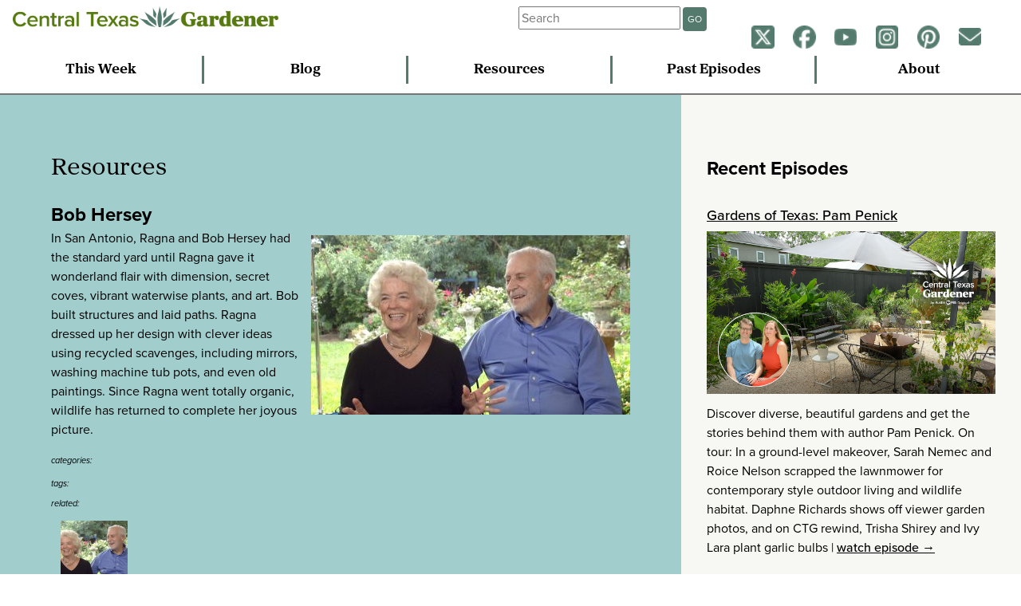

--- FILE ---
content_type: text/html; charset=UTF-8
request_url: https://www.centraltexasgardener.org/resource/bob-hersey/
body_size: 8393
content:
<!DOCTYPE html>
<html lang="en-us">
<head>
  <!-- Google Tag Manager -->
  <script>(function(w,d,s,l,i){w[l]=w[l]||[];w[l].push({'gtm.start':
  new Date().getTime(),event:'gtm.js'});var f=d.getElementsByTagName(s)[0],
  j=d.createElement(s),dl=l!='dataLayer'?'&l='+l:'';j.async=true;j.src=
  'https://www.googletagmanager.com/gtm.js?id='+i+dl;f.parentNode.insertBefore(j,f);
  })(window,document,'script','dataLayer','GTM-NR7DVZD');</script>
  <!-- End Google Tag Manager -->

  <meta charset="utf-8">
  <meta http-equiv="X-UA-Compatible" content="IE=Edge">
  <meta name="viewport" content="width=device-width, initial-scale=1.0">

  <!-- Google Ad Manager -->
  <script async src="https://securepubads.g.doubleclick.net/tag/js/gpt.js"></script>
<script>
  window.googletag = window.googletag || {cmd: []};
  googletag.cmd.push(function() {
    googletag.defineSlot('/17713487/CTG', [[250, 250], [300, 250], [300, 225]], 'div-gpt-ad-1718122539583-0').addService(googletag.pubads());
    googletag.defineSlot('/17713487/CTG-2', [[250, 250], [300, 250], [300, 225], [350, 150]], 'div-gpt-ad-1722364772508-0').addService(googletag.pubads());
    googletag.pubads().enableSingleRequest();
    googletag.enableServices();
  });
</script>

  <title>Bob Hersey  |  Central Texas Gardener</title>

<link rel="stylesheet" href="https://use.typekit.net/qak4hzn.css">
<link rel="stylesheet" href="https://use.typekit.net/qtw0zzu.css">

<meta name='robots' content='max-image-preview:large' />
<link rel="alternate" type="application/rss+xml" title="Central Texas Gardener &raquo; Feed" href="https://www.centraltexasgardener.org/feed/" />
<link rel="alternate" type="application/rss+xml" title="Central Texas Gardener &raquo; Comments Feed" href="https://www.centraltexasgardener.org/comments/feed/" />
<script type="text/javascript">
/* <![CDATA[ */
window._wpemojiSettings = {"baseUrl":"https:\/\/s.w.org\/images\/core\/emoji\/15.0.3\/72x72\/","ext":".png","svgUrl":"https:\/\/s.w.org\/images\/core\/emoji\/15.0.3\/svg\/","svgExt":".svg","source":{"concatemoji":"https:\/\/www.centraltexasgardener.org\/wp-includes\/js\/wp-emoji-release.min.js?ver=6.5.7"}};
/*! This file is auto-generated */
!function(i,n){var o,s,e;function c(e){try{var t={supportTests:e,timestamp:(new Date).valueOf()};sessionStorage.setItem(o,JSON.stringify(t))}catch(e){}}function p(e,t,n){e.clearRect(0,0,e.canvas.width,e.canvas.height),e.fillText(t,0,0);var t=new Uint32Array(e.getImageData(0,0,e.canvas.width,e.canvas.height).data),r=(e.clearRect(0,0,e.canvas.width,e.canvas.height),e.fillText(n,0,0),new Uint32Array(e.getImageData(0,0,e.canvas.width,e.canvas.height).data));return t.every(function(e,t){return e===r[t]})}function u(e,t,n){switch(t){case"flag":return n(e,"\ud83c\udff3\ufe0f\u200d\u26a7\ufe0f","\ud83c\udff3\ufe0f\u200b\u26a7\ufe0f")?!1:!n(e,"\ud83c\uddfa\ud83c\uddf3","\ud83c\uddfa\u200b\ud83c\uddf3")&&!n(e,"\ud83c\udff4\udb40\udc67\udb40\udc62\udb40\udc65\udb40\udc6e\udb40\udc67\udb40\udc7f","\ud83c\udff4\u200b\udb40\udc67\u200b\udb40\udc62\u200b\udb40\udc65\u200b\udb40\udc6e\u200b\udb40\udc67\u200b\udb40\udc7f");case"emoji":return!n(e,"\ud83d\udc26\u200d\u2b1b","\ud83d\udc26\u200b\u2b1b")}return!1}function f(e,t,n){var r="undefined"!=typeof WorkerGlobalScope&&self instanceof WorkerGlobalScope?new OffscreenCanvas(300,150):i.createElement("canvas"),a=r.getContext("2d",{willReadFrequently:!0}),o=(a.textBaseline="top",a.font="600 32px Arial",{});return e.forEach(function(e){o[e]=t(a,e,n)}),o}function t(e){var t=i.createElement("script");t.src=e,t.defer=!0,i.head.appendChild(t)}"undefined"!=typeof Promise&&(o="wpEmojiSettingsSupports",s=["flag","emoji"],n.supports={everything:!0,everythingExceptFlag:!0},e=new Promise(function(e){i.addEventListener("DOMContentLoaded",e,{once:!0})}),new Promise(function(t){var n=function(){try{var e=JSON.parse(sessionStorage.getItem(o));if("object"==typeof e&&"number"==typeof e.timestamp&&(new Date).valueOf()<e.timestamp+604800&&"object"==typeof e.supportTests)return e.supportTests}catch(e){}return null}();if(!n){if("undefined"!=typeof Worker&&"undefined"!=typeof OffscreenCanvas&&"undefined"!=typeof URL&&URL.createObjectURL&&"undefined"!=typeof Blob)try{var e="postMessage("+f.toString()+"("+[JSON.stringify(s),u.toString(),p.toString()].join(",")+"));",r=new Blob([e],{type:"text/javascript"}),a=new Worker(URL.createObjectURL(r),{name:"wpTestEmojiSupports"});return void(a.onmessage=function(e){c(n=e.data),a.terminate(),t(n)})}catch(e){}c(n=f(s,u,p))}t(n)}).then(function(e){for(var t in e)n.supports[t]=e[t],n.supports.everything=n.supports.everything&&n.supports[t],"flag"!==t&&(n.supports.everythingExceptFlag=n.supports.everythingExceptFlag&&n.supports[t]);n.supports.everythingExceptFlag=n.supports.everythingExceptFlag&&!n.supports.flag,n.DOMReady=!1,n.readyCallback=function(){n.DOMReady=!0}}).then(function(){return e}).then(function(){var e;n.supports.everything||(n.readyCallback(),(e=n.source||{}).concatemoji?t(e.concatemoji):e.wpemoji&&e.twemoji&&(t(e.twemoji),t(e.wpemoji)))}))}((window,document),window._wpemojiSettings);
/* ]]> */
</script>
<style id='wp-emoji-styles-inline-css' type='text/css'>

	img.wp-smiley, img.emoji {
		display: inline !important;
		border: none !important;
		box-shadow: none !important;
		height: 1em !important;
		width: 1em !important;
		margin: 0 0.07em !important;
		vertical-align: -0.1em !important;
		background: none !important;
		padding: 0 !important;
	}
</style>
<link rel='stylesheet' id='wp-block-library-css' href='https://www.centraltexasgardener.org/wp-includes/css/dist/block-library/style.min.css?ver=6.5.7' type='text/css' media='all' />
<style id='classic-theme-styles-inline-css' type='text/css'>
/*! This file is auto-generated */
.wp-block-button__link{color:#fff;background-color:#32373c;border-radius:9999px;box-shadow:none;text-decoration:none;padding:calc(.667em + 2px) calc(1.333em + 2px);font-size:1.125em}.wp-block-file__button{background:#32373c;color:#fff;text-decoration:none}
</style>
<style id='global-styles-inline-css' type='text/css'>
body{--wp--preset--color--black: #000000;--wp--preset--color--cyan-bluish-gray: #abb8c3;--wp--preset--color--white: #ffffff;--wp--preset--color--pale-pink: #f78da7;--wp--preset--color--vivid-red: #cf2e2e;--wp--preset--color--luminous-vivid-orange: #ff6900;--wp--preset--color--luminous-vivid-amber: #fcb900;--wp--preset--color--light-green-cyan: #7bdcb5;--wp--preset--color--vivid-green-cyan: #00d084;--wp--preset--color--pale-cyan-blue: #8ed1fc;--wp--preset--color--vivid-cyan-blue: #0693e3;--wp--preset--color--vivid-purple: #9b51e0;--wp--preset--gradient--vivid-cyan-blue-to-vivid-purple: linear-gradient(135deg,rgba(6,147,227,1) 0%,rgb(155,81,224) 100%);--wp--preset--gradient--light-green-cyan-to-vivid-green-cyan: linear-gradient(135deg,rgb(122,220,180) 0%,rgb(0,208,130) 100%);--wp--preset--gradient--luminous-vivid-amber-to-luminous-vivid-orange: linear-gradient(135deg,rgba(252,185,0,1) 0%,rgba(255,105,0,1) 100%);--wp--preset--gradient--luminous-vivid-orange-to-vivid-red: linear-gradient(135deg,rgba(255,105,0,1) 0%,rgb(207,46,46) 100%);--wp--preset--gradient--very-light-gray-to-cyan-bluish-gray: linear-gradient(135deg,rgb(238,238,238) 0%,rgb(169,184,195) 100%);--wp--preset--gradient--cool-to-warm-spectrum: linear-gradient(135deg,rgb(74,234,220) 0%,rgb(151,120,209) 20%,rgb(207,42,186) 40%,rgb(238,44,130) 60%,rgb(251,105,98) 80%,rgb(254,248,76) 100%);--wp--preset--gradient--blush-light-purple: linear-gradient(135deg,rgb(255,206,236) 0%,rgb(152,150,240) 100%);--wp--preset--gradient--blush-bordeaux: linear-gradient(135deg,rgb(254,205,165) 0%,rgb(254,45,45) 50%,rgb(107,0,62) 100%);--wp--preset--gradient--luminous-dusk: linear-gradient(135deg,rgb(255,203,112) 0%,rgb(199,81,192) 50%,rgb(65,88,208) 100%);--wp--preset--gradient--pale-ocean: linear-gradient(135deg,rgb(255,245,203) 0%,rgb(182,227,212) 50%,rgb(51,167,181) 100%);--wp--preset--gradient--electric-grass: linear-gradient(135deg,rgb(202,248,128) 0%,rgb(113,206,126) 100%);--wp--preset--gradient--midnight: linear-gradient(135deg,rgb(2,3,129) 0%,rgb(40,116,252) 100%);--wp--preset--font-size--small: 13px;--wp--preset--font-size--medium: 20px;--wp--preset--font-size--large: 36px;--wp--preset--font-size--x-large: 42px;--wp--preset--spacing--20: 0.44rem;--wp--preset--spacing--30: 0.67rem;--wp--preset--spacing--40: 1rem;--wp--preset--spacing--50: 1.5rem;--wp--preset--spacing--60: 2.25rem;--wp--preset--spacing--70: 3.38rem;--wp--preset--spacing--80: 5.06rem;--wp--preset--shadow--natural: 6px 6px 9px rgba(0, 0, 0, 0.2);--wp--preset--shadow--deep: 12px 12px 50px rgba(0, 0, 0, 0.4);--wp--preset--shadow--sharp: 6px 6px 0px rgba(0, 0, 0, 0.2);--wp--preset--shadow--outlined: 6px 6px 0px -3px rgba(255, 255, 255, 1), 6px 6px rgba(0, 0, 0, 1);--wp--preset--shadow--crisp: 6px 6px 0px rgba(0, 0, 0, 1);}:where(.is-layout-flex){gap: 0.5em;}:where(.is-layout-grid){gap: 0.5em;}body .is-layout-flex{display: flex;}body .is-layout-flex{flex-wrap: wrap;align-items: center;}body .is-layout-flex > *{margin: 0;}body .is-layout-grid{display: grid;}body .is-layout-grid > *{margin: 0;}:where(.wp-block-columns.is-layout-flex){gap: 2em;}:where(.wp-block-columns.is-layout-grid){gap: 2em;}:where(.wp-block-post-template.is-layout-flex){gap: 1.25em;}:where(.wp-block-post-template.is-layout-grid){gap: 1.25em;}.has-black-color{color: var(--wp--preset--color--black) !important;}.has-cyan-bluish-gray-color{color: var(--wp--preset--color--cyan-bluish-gray) !important;}.has-white-color{color: var(--wp--preset--color--white) !important;}.has-pale-pink-color{color: var(--wp--preset--color--pale-pink) !important;}.has-vivid-red-color{color: var(--wp--preset--color--vivid-red) !important;}.has-luminous-vivid-orange-color{color: var(--wp--preset--color--luminous-vivid-orange) !important;}.has-luminous-vivid-amber-color{color: var(--wp--preset--color--luminous-vivid-amber) !important;}.has-light-green-cyan-color{color: var(--wp--preset--color--light-green-cyan) !important;}.has-vivid-green-cyan-color{color: var(--wp--preset--color--vivid-green-cyan) !important;}.has-pale-cyan-blue-color{color: var(--wp--preset--color--pale-cyan-blue) !important;}.has-vivid-cyan-blue-color{color: var(--wp--preset--color--vivid-cyan-blue) !important;}.has-vivid-purple-color{color: var(--wp--preset--color--vivid-purple) !important;}.has-black-background-color{background-color: var(--wp--preset--color--black) !important;}.has-cyan-bluish-gray-background-color{background-color: var(--wp--preset--color--cyan-bluish-gray) !important;}.has-white-background-color{background-color: var(--wp--preset--color--white) !important;}.has-pale-pink-background-color{background-color: var(--wp--preset--color--pale-pink) !important;}.has-vivid-red-background-color{background-color: var(--wp--preset--color--vivid-red) !important;}.has-luminous-vivid-orange-background-color{background-color: var(--wp--preset--color--luminous-vivid-orange) !important;}.has-luminous-vivid-amber-background-color{background-color: var(--wp--preset--color--luminous-vivid-amber) !important;}.has-light-green-cyan-background-color{background-color: var(--wp--preset--color--light-green-cyan) !important;}.has-vivid-green-cyan-background-color{background-color: var(--wp--preset--color--vivid-green-cyan) !important;}.has-pale-cyan-blue-background-color{background-color: var(--wp--preset--color--pale-cyan-blue) !important;}.has-vivid-cyan-blue-background-color{background-color: var(--wp--preset--color--vivid-cyan-blue) !important;}.has-vivid-purple-background-color{background-color: var(--wp--preset--color--vivid-purple) !important;}.has-black-border-color{border-color: var(--wp--preset--color--black) !important;}.has-cyan-bluish-gray-border-color{border-color: var(--wp--preset--color--cyan-bluish-gray) !important;}.has-white-border-color{border-color: var(--wp--preset--color--white) !important;}.has-pale-pink-border-color{border-color: var(--wp--preset--color--pale-pink) !important;}.has-vivid-red-border-color{border-color: var(--wp--preset--color--vivid-red) !important;}.has-luminous-vivid-orange-border-color{border-color: var(--wp--preset--color--luminous-vivid-orange) !important;}.has-luminous-vivid-amber-border-color{border-color: var(--wp--preset--color--luminous-vivid-amber) !important;}.has-light-green-cyan-border-color{border-color: var(--wp--preset--color--light-green-cyan) !important;}.has-vivid-green-cyan-border-color{border-color: var(--wp--preset--color--vivid-green-cyan) !important;}.has-pale-cyan-blue-border-color{border-color: var(--wp--preset--color--pale-cyan-blue) !important;}.has-vivid-cyan-blue-border-color{border-color: var(--wp--preset--color--vivid-cyan-blue) !important;}.has-vivid-purple-border-color{border-color: var(--wp--preset--color--vivid-purple) !important;}.has-vivid-cyan-blue-to-vivid-purple-gradient-background{background: var(--wp--preset--gradient--vivid-cyan-blue-to-vivid-purple) !important;}.has-light-green-cyan-to-vivid-green-cyan-gradient-background{background: var(--wp--preset--gradient--light-green-cyan-to-vivid-green-cyan) !important;}.has-luminous-vivid-amber-to-luminous-vivid-orange-gradient-background{background: var(--wp--preset--gradient--luminous-vivid-amber-to-luminous-vivid-orange) !important;}.has-luminous-vivid-orange-to-vivid-red-gradient-background{background: var(--wp--preset--gradient--luminous-vivid-orange-to-vivid-red) !important;}.has-very-light-gray-to-cyan-bluish-gray-gradient-background{background: var(--wp--preset--gradient--very-light-gray-to-cyan-bluish-gray) !important;}.has-cool-to-warm-spectrum-gradient-background{background: var(--wp--preset--gradient--cool-to-warm-spectrum) !important;}.has-blush-light-purple-gradient-background{background: var(--wp--preset--gradient--blush-light-purple) !important;}.has-blush-bordeaux-gradient-background{background: var(--wp--preset--gradient--blush-bordeaux) !important;}.has-luminous-dusk-gradient-background{background: var(--wp--preset--gradient--luminous-dusk) !important;}.has-pale-ocean-gradient-background{background: var(--wp--preset--gradient--pale-ocean) !important;}.has-electric-grass-gradient-background{background: var(--wp--preset--gradient--electric-grass) !important;}.has-midnight-gradient-background{background: var(--wp--preset--gradient--midnight) !important;}.has-small-font-size{font-size: var(--wp--preset--font-size--small) !important;}.has-medium-font-size{font-size: var(--wp--preset--font-size--medium) !important;}.has-large-font-size{font-size: var(--wp--preset--font-size--large) !important;}.has-x-large-font-size{font-size: var(--wp--preset--font-size--x-large) !important;}
.wp-block-navigation a:where(:not(.wp-element-button)){color: inherit;}
:where(.wp-block-post-template.is-layout-flex){gap: 1.25em;}:where(.wp-block-post-template.is-layout-grid){gap: 1.25em;}
:where(.wp-block-columns.is-layout-flex){gap: 2em;}:where(.wp-block-columns.is-layout-grid){gap: 2em;}
.wp-block-pullquote{font-size: 1.5em;line-height: 1.6;}
</style>
<link rel='stylesheet' id='normal-css' href='https://www.centraltexasgardener.org/wp-content/themes/ctg2014/css/normalize.css' type='text/css' media='all' />
<link rel='stylesheet' id='ctg-style-css' href='https://www.centraltexasgardener.org/wp-content/themes/ctg2014/style.css' type='text/css' media='all' />
<script type="text/javascript" src="https://www.centraltexasgardener.org/wp-includes/js/jquery/jquery.min.js?ver=3.7.1" id="jquery-core-js"></script>
<script type="text/javascript" src="https://www.centraltexasgardener.org/wp-includes/js/jquery/jquery-migrate.min.js?ver=3.4.1" id="jquery-migrate-js"></script>
<script type="text/javascript" src="https://www.centraltexasgardener.org/wp-content/themes/ctg2014/js/responsive-nav.min.js" id="responsive_nav-js"></script>
<link rel="https://api.w.org/" href="https://www.centraltexasgardener.org/wp-json/" /><link rel="EditURI" type="application/rsd+xml" title="RSD" href="https://www.centraltexasgardener.org/xmlrpc.php?rsd" />
<meta name="generator" content="WordPress 6.5.7" />
<link rel="canonical" href="https://www.centraltexasgardener.org/resource/bob-hersey/" />
<link rel='shortlink' href='https://www.centraltexasgardener.org/?p=12307' />
<link rel="alternate" type="application/json+oembed" href="https://www.centraltexasgardener.org/wp-json/oembed/1.0/embed?url=https%3A%2F%2Fwww.centraltexasgardener.org%2Fresource%2Fbob-hersey%2F" />
<link rel="alternate" type="text/xml+oembed" href="https://www.centraltexasgardener.org/wp-json/oembed/1.0/embed?url=https%3A%2F%2Fwww.centraltexasgardener.org%2Fresource%2Fbob-hersey%2F&#038;format=xml" />
<style type="text/css">.recentcomments a{display:inline !important;padding:0 !important;margin:0 !important;}</style><link rel="icon" href="https://www.centraltexasgardener.org/wp-content/uploads/2020/05/ctg-logofavicon-70x72.png" sizes="32x32" />
<link rel="icon" href="https://www.centraltexasgardener.org/wp-content/uploads/2020/05/ctg-logofavicon.png" sizes="192x192" />
<link rel="apple-touch-icon" href="https://www.centraltexasgardener.org/wp-content/uploads/2020/05/ctg-logofavicon.png" />
<meta name="msapplication-TileImage" content="https://www.centraltexasgardener.org/wp-content/uploads/2020/05/ctg-logofavicon.png" />

<!-- START - Open Graph and Twitter Card Tags 3.3.5 -->
 <!-- Facebook Open Graph -->
  <meta property="og:locale" content="en_US"/>
  <meta property="og:site_name" content="Central Texas Gardener"/>
  <meta property="og:title" content="Bob Hersey"/>
  <meta property="og:url" content="https://www.centraltexasgardener.org/resource/bob-hersey/"/>
  <meta property="og:type" content="article"/>
  <meta property="og:description" content="In San Antonio, Ragna and Bob Hersey had the standard yard until Ragna gave it wonderland flair with dimension, secret coves, vibrant waterwise plants, and art. Bob built structures and laid paths. Ragna dressed up her design with clever ideas using recycled scavenges, including mirrors, washing mac"/>
  <meta property="og:image" content="https://www.centraltexasgardener.org/wp-content/uploads/2014/09/garden-ragna-and-bob.jpg"/>
  <meta property="og:image:url" content="https://www.centraltexasgardener.org/wp-content/uploads/2014/09/garden-ragna-and-bob.jpg"/>
  <meta property="og:image:secure_url" content="https://www.centraltexasgardener.org/wp-content/uploads/2014/09/garden-ragna-and-bob.jpg"/>
  <meta property="article:publisher" content="https://www.facebook.com/CentralTexasGardener"/>
 <!-- Google+ / Schema.org -->
 <!-- Twitter Cards -->
  <meta name="twitter:title" content="Bob Hersey"/>
  <meta name="twitter:url" content="https://www.centraltexasgardener.org/resource/bob-hersey/"/>
  <meta name="twitter:description" content="In San Antonio, Ragna and Bob Hersey had the standard yard until Ragna gave it wonderland flair with dimension, secret coves, vibrant waterwise plants, and art. Bob built structures and laid paths. Ragna dressed up her design with clever ideas using recycled scavenges, including mirrors, washing mac"/>
  <meta name="twitter:image" content="https://www.centraltexasgardener.org/wp-content/uploads/2014/09/garden-ragna-and-bob.jpg"/>
  <meta name="twitter:card" content="summary_large_image"/>
 <!-- SEO -->
 <!-- Misc. tags -->
 <!-- is_singular -->
<!-- END - Open Graph and Twitter Card Tags 3.3.5 -->
	
<style type="text/css">
.single iframe,
.single-ctg_resources iframe {
max-width: 800px !important;
}
</style>
</head>

<body class="ctg_resources-template-default single single-ctg_resources postid-12307">
  <!-- Google Tag Manager (noscript) -->
  <noscript><iframe src="https://www.googletagmanager.com/ns.html?id=GTM-NR7DVZD"
  height="0" width="0" style="display:none;visibility:hidden"></iframe></noscript>
  <!-- End Google Tag Manager (noscript) -->

  <div id="fb-root"></div>
  <script>(function(d, s, id) {
    var js, fjs = d.getElementsByTagName(s)[0];
    if (d.getElementById(id)) return;
    js = d.createElement(s); js.id = id;
    js.src = "//connect.facebook.net/en_US/sdk.js#xfbml=1&version=v2.0";
    fjs.parentNode.insertBefore(js, fjs);
  }(document, 'script', 'facebook-jssdk'));</script>

<header>
  <div class="logo">
  <a href="https://www.centraltexasgardener.org"><img src="https://www.centraltexasgardener.org/wp-content/themes/ctg2014/img/CTG-Horizontal-2color.png" alt="central texas gardener" id="smlogo"><img src="https://www.centraltexasgardener.org/wp-content/themes/ctg2014/img/CTG-Horizontal-2color.png" alt="central texas gardener" id="lglogo"></a>
  </div>

  <div class="tinynav">
    <p><a href="#" id="tmenu">menu</a></p>
    <p><a href="#" id="smenu">social</a></p>
  </div>

  <div class="tophat">
  <div class="weather">
    <h4></h4>
  <div id="weather"></div>
  </div>

  <div class="searcher">
   <form class="searchbox" role="search" method="get" id="searchform" action="https://www.centraltexasgardener.org/">
    <div class="form-group">
      <input type="text" placeholder="Search" value="" name="s" id="s" class="form-control" /><button class="pure-button sgo">GO</button>
    </div>
    </form>
  </div>



<div class="social">
  <p>
    <a href="https://twitter.com/CTGLinda"><img src="https://www.centraltexasgardener.org/wp-content/themes/ctg2014/img/social-icons/twitter-agave-small.png"></a>
    <a href="https://www.facebook.com/CentralTexasGardener"><img src="https://www.centraltexasgardener.org/wp-content/themes/ctg2014/img/social-icons/facebook-agave-small.png"></a>
    <a href="https://www.youtube.com/user/CentralTexasGardener"><img src="https://www.centraltexasgardener.org/wp-content/themes/ctg2014/img/social-icons/youtube-agave-small.png"></a>
    <a href="https://instagram.com/ctgaustinpbs/"><img src="https://www.centraltexasgardener.org/wp-content/themes/ctg2014/img/social-icons/instagram-agave-small.png"></a>
    <a href="https://www.pinterest.com/CTGLinda/"><img src="https://www.centraltexasgardener.org/wp-content/themes/ctg2014/img/social-icons/pinterest-agave-small.png"></a>
    <a href="https://austinpbs.org/newsletters" target="_blank"><img src="https://www.centraltexasgardener.org/wp-content/themes/ctg2014/img/social-icons/mail-newsletter-agave-small.png"></a>
    <!-- <a href="https://open.spotify.com/show/6PhWDR5ErFkx4kZEemLaie"><img src="https://www.centraltexasgardener.org/wp-content/themes/ctg2014/img/spotify-icon.png"></a></a></p> -->
</div>

</div>


  <nav class="nav-collapse">
  <ul>
    <li><a href="/this-week">This Week</a></li>
    <li><a href="/blog">Blog</a></li>
    <li><a href="/resources">Resources</a></li>
    <li><a href="/episodes">Past Episodes</a></li>
    <li id="search-nav"><a href="/search">Search</a></li>
    <li><a href="/about">About</a></li>
  </ul>
  </nav>
</header>

<div class="main infobit">
<section>
  <h2>Resources</h2>

  
  <article>
    <h3>Bob Hersey</h3>

    
  <img src="https://www.centraltexasgardener.org/wp-content/uploads/2014/09/garden-ragna-and-bob-400x225.jpg" class="attachment-medium size-medium wp-post-image" alt="Garden Ragna and Bob" decoding="async" fetchpriority="high" srcset="https://www.centraltexasgardener.org/wp-content/uploads/2014/09/garden-ragna-and-bob-400x225.jpg 400w, https://www.centraltexasgardener.org/wp-content/uploads/2014/09/garden-ragna-and-bob-768x432.jpg 768w, https://www.centraltexasgardener.org/wp-content/uploads/2014/09/garden-ragna-and-bob-1024x576.jpg 1024w, https://www.centraltexasgardener.org/wp-content/uploads/2014/09/garden-ragna-and-bob-512x288.jpg 512w, https://www.centraltexasgardener.org/wp-content/uploads/2014/09/garden-ragna-and-bob.jpg 1920w" sizes="(max-width: 400px) 100vw, 400px" />
<p>In San Antonio, Ragna and Bob Hersey had the standard yard until Ragna gave it wonderland flair with dimension, secret coves, vibrant waterwise plants, and art. Bob built structures and laid paths. Ragna dressed up her design with clever ideas using recycled scavenges, including mirrors, washing machine tub pots, and even old paintings. Since Ragna went totally organic, wildlife has returned to complete her joyous picture.</p>

<div class="taxdiv"><p class="tax">categories:</p> </div>
<div class="taxdiv"><p class="tax">tags:</p> </div>

<div class="taxdiv"><p class="tax btax">related:</p><ul class="seg-res-list"><li><a href="https://www.centraltexasgardener.org/resource/ragna-hersey/" class="nolines"><img src="https://www.centraltexasgardener.org/wp-content/uploads/2014/09/garden-ragna-and-bob-150x150.jpg" class="attachment-thumbnail size-thumbnail wp-post-image" alt="Garden Ragna and Bob" decoding="async" srcset="https://www.centraltexasgardener.org/wp-content/uploads/2014/09/garden-ragna-and-bob-150x150.jpg 150w, https://www.centraltexasgardener.org/wp-content/uploads/2014/09/garden-ragna-and-bob-72x72.jpg 72w, https://www.centraltexasgardener.org/wp-content/uploads/2014/09/garden-ragna-and-bob-400x400.jpg 400w" sizes="(max-width: 150px) 100vw, 150px" />Ragna Hersey</a></li></ul></div>
                      <div class="taxdiv"><p class="tax"><em>appeared on episodes:</em></p>
							<ul>
															<li>
									<a href="https://www.centraltexasgardener.org/episode/perennial-fun/">
										Perennial Fun									</a>
								</li>
														</ul>
            </div>
						
</article>


</section>

<aside>
  <div class="sb-recent">
  <h3>Recent Episodes</h3>
<h4><a href="https://www.centraltexasgardener.org/episode/gardens-of-texas-pam-penick/">Gardens of Texas: Pam Penick</a></h4>
<a class="nolines" href="https://www.centraltexasgardener.org/episode/gardens-of-texas-pam-penick/"><img src="https://www.centraltexasgardener.org/wp-content/uploads/2025/10/YOUTUBE-ROICE-NELSON.jpg" alt="YOUTUBE ROICE NELSON" /></a>
<p>Discover diverse, beautiful gardens and get the stories behind them with author Pam Penick. On tour: In a ground-level makeover, Sarah Nemec and Roice Nelson scrapped the lawnmower for contemporary style outdoor living and wildlife habitat. Daphne Richards shows off viewer garden photos, and on CTG rewind, Trisha Shirey and Ivy Lara plant garlic bulbs <span> | <a href="https://www.centraltexasgardener.org/episode/gardens-of-texas-pam-penick/"> watch episode &rarr;</a></span></p>
<h4><a href="https://www.centraltexasgardener.org/episode/next-generation-gardeners-texas-gardener-magazine/">Next Generation Gardeners: Texas Gardener magazine</a></h4>
<a class="nolines" href="https://www.centraltexasgardener.org/episode/next-generation-gardeners-texas-gardener-magazine/"><img src="https://www.centraltexasgardener.org/wp-content/uploads/2025/10/YOUTUBE_Interview-Jay-White_-3006.jpg" alt="YOUTUBE_Interview Jay White_ 3006" /></a>
<p>Jay White of Texas Gardener magazine and host John Hart Asher reflect on where we’ve been as gardeners and where we’re headed. Young ecologists at Austin Youth River Watch plant for bats, pollinators, and birds. Daphne Richards reflects on garden perceptions and Heather Kendall picks citrus plants for cold hardiness.</p>
</div>

<div class="sb-resources">
</div>

<div class="sb-month">
      <h3>January To Do List</h3>
  <p><strong>Plant: ornamental &amp; wildlife</strong></p>
<ul>
<li>Annual transplants: pansies, violas, calendula (wildlife plant), snapdragon, stock, larkspur, ornamental kale &amp; cabbage, bluebonnet transplants, poppies. Transplants are preferred over seeds at this point.</li>
<li>Evergreen perennials</li>
<li>Trees, shrubs, roses</li>
<li>Evergreen groundcovers like monkey grass, liriope, creeping germander, frogfruit</li>
</ul>
<p><strong>Plant: herbs</strong></p>
<ul>
<li>Calendula, chervil, cilantro, chives, dill, parsley, feverfew, oregano, sorrel, thyme, garlic chives</li>
<li>Protect cilantro and chives in below freezing weather</li>
</ul>
<p><strong>Plant: food crops</strong></p>
<ul>
<li>Artichokes, asparagus, onions, greens, lettuce, spinach, radish, carrots, beets, bok choy, collards, kale, peas, turnips, leeks, broccoli</li>
<li>Prep potatoes to plant in February. Get now to cut and dry for a few weeks</li>
<li><a href="http://aggie-horticulture.tamu.edu/travis/home-landscape/edible-gardens/growing-vegetables/">Texas A&amp;M AgriLife Extension Vegetable Planting Guides</a> (Central Texas)</li>
</ul>
<p><strong>Plant: fruit</strong></p>
<ul>
<li>Apples, peaches, pecans, pears, pomegranates, persimmons, figs, almonds, grapes, strawberries, raspberries, blackberries</li>
</ul>
<p><strong>Prune</strong></p>
<ul>
<li>Okay to prune freeze-damaged perennials. If possible, leave as long as possible for wildlife shelter and food on seed-bearers</li>
<li>Prune grapes, fruit trees, blackberries</li>
<li>Cut asters and chrysanthemums to rosettes</li>
<li>Late month: prune woody salvias as much as ⅔ to encourage new growth</li>
<li>Trees, including red oaks and live oaks</li>
<li>Prune rosemary and oregano</li>
<li>Avoid pruning other evergreen shrubs</li>
</ul>
<p><strong>Divide/Move</strong></p>
<ul>
<li>Dormant perennials, roses, shrubs and trees. This is the best time to move plants!</li>
</ul>
<p><strong>Prep</strong></p>
<ul>
<li>Add compost to vegetable gardens along with organic fertilizer in prep for another round of winter vegetables</li>
<li>Soil test</li>
</ul>
<p><strong>Lawn</strong></p>
<ul>
<li>If must mow, keep high to shade out germinating weeds</li>
<li>It’s really not a good idea to overseed with rye unless you have new, muddy construction and a dog!</li>
</ul>
<p><strong>Other tasks</strong></p>
<ul>
<li>Spray trees</li>
<li>Keep floating row cover available; avoid covering plants with plastic</li>
<li>Spray fruit trees with dormant oil to control overwintering scale, plum curculio and other pests.</li>
</ul>
<p>&nbsp;</p>
</div>

<p class="jumper"><a href="#">[back to top]</a></p>
</aside>
</div>


<footer>
	<!-- may not need footer -->
</footer>

<script type="text/javascript" src="https://www.centraltexasgardener.org/wp-content/themes/ctg2014/js/jquery.infinitescroll.min.js" id="infinite_scroll-js"></script>
<script type="text/javascript" src="https://www.centraltexasgardener.org/wp-content/themes/ctg2014/js/jquery.simpleWeather.min.js" id="simple_weather-js"></script>
<script type="text/javascript" src="https://www.centraltexasgardener.org/wp-content/themes/ctg2014/js/jquery.fitvids.js" id="fitvids-js"></script>
<script type="text/javascript" src="https://www.centraltexasgardener.org/wp-content/themes/ctg2014/js/ctg-scripts.js" id="ctg-custom-js"></script>

<!-- Please call pinit.js only once per page
is_single() or is_archive() -->
<script type="text/javascript" async defer data-pin-height="28" data-pin-hover="true" src="//assets.pinterest.com/js/pinit.js"></script>
</body>
</html>


--- FILE ---
content_type: application/javascript
request_url: https://www.centraltexasgardener.org/wp-content/themes/ctg2014/js/ctg-scripts.js
body_size: 638
content:
var nav = responsiveNav(".nav-collapse", { customToggle: "tmenu" });

var $j = jQuery;

$j('#smenu').on('click', function(){
  if ($j('.social').hasClass('show-social')) {
      $j('.social').removeClass('show-social');
  } else {
    $j('.social').addClass('show-social');
  }
});

$j('.hr-bt').on('click', function(e) {
  e.preventDefault();
  $j('.homey').removeClass('lefty');
  $j('.homey').addClass('righty');
});

$j('.hs-bt').on('click', function(e) {
  e.preventDefault();
  $j('.homey').removeClass('lefty');
  $j('.homey').removeClass('righty');
});

$j('.hb-bt').on('click', function(e) {
  e.preventDefault();
  $j('.homey').removeClass('righty');
  $j('.homey').addClass('lefty');
});


var infinite_scroll = {
  loading: {
    img: "/img/ajax-loader.gif",
    msgText: "<?php _e( 'Loading the next set of posts...', 'custom' ); ?>",
    finishedMsg: "<?php _e( 'All posts loaded.', 'custom' ); ?>"
  },
  "nextSelector":".nextnav a",
  "navSelector":".nextnav",
  "itemSelector":".item-new",
  "contentSelector":".main"
};

$j( infinite_scroll.contentSelector ).infinitescroll( infinite_scroll );


$j(document).ready(function() {
  $j(".blogpage").fitVids();
  $j(".infobit").fitVids();
  // $j(".theshow").fitVids();

  $j.simpleWeather({
    location: 'Austin, TX',
    woeid: '',
    unit: 'f',
    success: function(weather) {
      var whtml = '<p>'+weather.temp+'&deg;'+weather.units.temp+' | '+weather.currently+'</p>';
      $j("#weather").html(whtml);
    },
    error: function(error) {
      $j("#weather").html('<p>'+error+'</p>');
    }
  });
});
